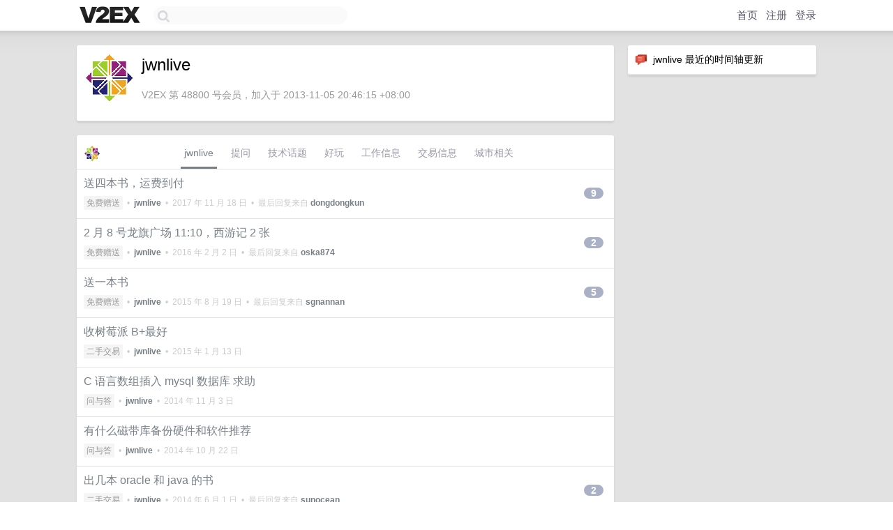

--- FILE ---
content_type: text/html; charset=UTF-8
request_url: https://origin.v2ex.com/member/jwnlive
body_size: 6447
content:
<!DOCTYPE html>
<html lang="zh-CN">
<head>
    <meta name="Content-Type" content="text/html;charset=utf-8">
    <meta name="Referrer" content="unsafe-url">
    <meta content="True" name="HandheldFriendly">
    
    <meta name="theme-color" content="#ffffff">
    
    
    <meta name="apple-mobile-web-app-capable" content="yes" />
<meta name="mobile-web-app-capable" content="yes" />
<meta name="detectify-verification" content="d0264f228155c7a1f72c3d91c17ce8fb" />
<meta name="p:domain_verify" content="b87e3b55b409494aab88c1610b05a5f0"/>
<meta name="alexaVerifyID" content="OFc8dmwZo7ttU4UCnDh1rKDtLlY" />
<meta name="baidu-site-verification" content="D00WizvYyr" />
<meta name="msvalidate.01" content="D9B08FEA08E3DA402BF07ABAB61D77DE" />
<meta property="wb:webmaster" content="f2f4cb229bda06a4" />
<meta name="google-site-verification" content="LM_cJR94XJIqcYJeOCscGVMWdaRUvmyz6cVOqkFplaU" />
<meta name="wwads-cn-verify" content="c8ffe9a587b126f152ed3d89a146b445" />
<script type="text/javascript" src="https://cdn.wwads.cn/js/makemoney.js" async></script>
<script async src="https://pagead2.googlesyndication.com/pagead/js/adsbygoogle.js?client=ca-pub-5060390720525238"
     crossorigin="anonymous"></script>
    
    <title>V2EX › jwnlive</title>
    <link rel="dns-prefetch" href="https://static.v2ex.com/" />
<link rel="dns-prefetch" href="https://cdn.v2ex.com/" />
<link rel="dns-prefetch" href="https://i.v2ex.co/" />
<link rel="dns-prefetch" href="https://www.google-analytics.com/" />    
    <style>
        body {
            min-width: 820px;
            font-family: "Helvetica Neue", "Luxi Sans", "Segoe UI", "Hiragino Sans GB", "Microsoft Yahei", sans-serif, "Apple Logo";
        }
    </style>
    <link rel="stylesheet" type="text/css" media="screen" href="/assets/c5cbeb747d47558e3043308a6db51d2046fbbcae-combo.css?t=1768771200">
    
    <script>
        const SITE_NIGHT = 0;
    </script>
    <link rel="stylesheet" href="/static/css/vendor/tomorrow.css?v=3c006808236080a5d98ba4e64b8f323f" type="text/css">
    
    <link rel="icon" sizes="192x192" href="/static/icon-192.png">
    <link rel="apple-touch-icon" sizes="180x180" href="/static/apple-touch-icon-180.png?v=91e795b8b5d9e2cbf2d886c3d4b7d63c">
    
    <link rel="shortcut icon" href="https://cdn.v2ex.com/avatar/1b08/dce5/48800_large.png?m=1401341056" type="image/png">
    
    
    <link rel="manifest" href="/manifest.webmanifest">
    <script>
        const LANG = 'zhcn';
        const FEATURES = ['search', 'favorite-nodes-sort'];
    </script>
    <script src="/assets/e018fd2b900d7499242ac6e8286c94e0e0cc8e0d-combo.js?t=1768771200" defer></script>
    <meta name="description" content="jwnlive&#39;s profile on V2EX">
    
    <link rel="alternate" type="application/atom+xml" href="/feed/member/jwnlive.xml">
    
    
    <link rel="canonical" href="https://www.v2ex.com/member/jwnlive">
    
    

<script>
	document.addEventListener("DOMContentLoaded", function(event) {
		protectTraffic();

        tippy('[title]', {
        placement: 'bottom',
        arrow: true,
        arrowTransform: 'translateY(-2px)'
        });

        

        const topicLinks = document.getElementsByClassName('topic-link');
const moreLinks = document.getElementsByClassName('count_livid');
const orangeLinks = document.getElementsByClassName('count_orange');
// merge non-duplicate arrays
const links = Array.from(new Set([...topicLinks, ...moreLinks, ...orangeLinks]));
for (link in links) {
    let aLink = links[link];
    if (aLink === undefined) {
        continue;
    }
    if (!aLink.hasAttribute || !aLink.hasAttribute('href')) {
        continue;
    }
    let href = aLink.getAttribute('href');
    if (href && href.startsWith('/t/')) {
        // href is something like "/t/1234#reply567"
        const topicID = href.split('/')[2].split('#')[0];
        const key = "tp" + topicID;
        const value = lscache.get(key);
        if (value) {
            const anchor = href.split('#')[1];
            const newHref = "/t/" + topicID + "?p=" + value + "#" + anchor;
            aLink.setAttribute('href', newHref);
            console.log("Set p for topic " + topicID + " to " + value + ": " + newHref);
        }
    }
}
	});
</script>
<script type="text/javascript">
function format(tpl) {
    var index = 1, items = arguments;
    return (tpl || '').replace(/{(\w*)}/g, function(match, p1) {
        return items[index++] || p1 || match;
    });
}
function loadCSS(url, callback) {
    return $('<link type="text/css" rel="stylesheet"/>')
        .attr({ href: url })
        .on('load', callback)
        .appendTo(document.head);
}
function lazyGist(element) {
    var $btn = $(element);
    var $self = $(element).parent();
    var $link = $self.find('a');
    $btn.prop('disabled', 'disabled').text('Loading...');
    $.getJSON(format('{}.json?callback=?', $link.prop('href').replace($link.prop('hash'), '')))
        .done(function(data) {
            loadCSS(data.stylesheet, function() {
                $self.replaceWith(data.div);
                $('.gist .gist-file .gist-meta a').filter(function() { return this.href === $link.prop('href'); }).parents('.gist-file').siblings().remove();
            });
        })
        .fail(function() { $self.replaceWith($('<a>').attr('href', url).text(url)); });
}
</script>

    
</head>
<body>
    


    
    <div id="Top">
        <div class="content">
            <div class="site-nav">
                <a href="/" name="top" title="way to explore"><div id="Logo"></div></a>
                <div id="search-container">
                    <input id="search" type="text" maxlength="128" autocomplete="off" tabindex="1">
                    <div id="search-result" class="box"></div>
                </div>
                <div class="tools" >
                
                    <a href="/" class="top">首页</a>
                    <a href="/signup" class="top">注册</a>
                    <a href="/signin" class="top">登录</a>
                
                </div>
            </div>
        </div>
    </div>
    
    <div id="Wrapper">
        <div class="content">
            
            <div id="Leftbar"></div>
            <div id="Rightbar">
                <div class="sep20"></div>
                






<div class="box">
    <div class="cell"><img src="/static/img/neue_comment.png" width="18" align="absmiddle" /> &nbsp;jwnlive 最近的时间轴更新</div>
    <div id="statuses">
        
    </div>
</div>
<div class="sep20"></div>






            </div>
            <div id="Main">
                <div class="sep20"></div>
                
<div class="box">
    <div class="cell">
    <table cellpadding="0" cellspacing="0" border="0" width="100%">
        <tr>
            <td width="73" valign="top" align="center"><img src="https://cdn.v2ex.com/avatar/1b08/dce5/48800_large.png?m=1401341056" class="avatar" border="0" align="default" alt="jwnlive" data-uid="48800" /><div class="sep10"></div></td>
            <td width="10"></td>
            <td width="auto" valign="top" align="left">
                <div class="fr">
                
                
                </div>
                <h1 style="margin-bottom: 5px;">jwnlive</h1>
                
                <span class="bigger"></span>
                
                <div class="sep10"></div>
                <span class="gray">V2EX 第 48800 号会员，加入于 2013-11-05 20:46:15 +08:00
                
                
                </span>
                
            </td>
        </tr>
    </table>
    <div class="sep5"></div>
</div>
    
    
    
    
    
    
</div>
<div class="sep20"></div>
<div class="box">
    <div class="cell_tabs flex-one-row">
        <div>
        <img src="https://cdn.v2ex.com/avatar/1b08/dce5/48800_normal.png?m=1401341056" width="24" style="border-radius: 24px; margin-top: -2px;" border="0" />
        </div>
        <div style="flex: 1;"><a href="/member/jwnlive" class="cell_tab_current">jwnlive</a><a href="/member/jwnlive/qna" class="cell_tab">提问</a><a href="/member/jwnlive/tech" class="cell_tab">技术话题</a><a href="/member/jwnlive/play" class="cell_tab">好玩</a><a href="/member/jwnlive/jobs" class="cell_tab">工作信息</a><a href="/member/jwnlive/deals" class="cell_tab">交易信息</a><a href="/member/jwnlive/city" class="cell_tab">城市相关</a></div>
    </div>
    
    











<div class="cell item" style="">
    <table cellpadding="0" cellspacing="0" border="0" width="100%">
        <tr>
            
            <td width="auto" valign="middle"><span class="item_title"><a href="/t/404739#reply9" class="topic-link" id="topic-link-404739">送四本书，运费到付</a></span>
            <div class="sep5"></div>
            <span class="topic_info"><div class="votes"></div><a class="node" href="/go/free">免费赠送</a> &nbsp;•&nbsp; <strong><a href="/member/jwnlive">jwnlive</a></strong> &nbsp;•&nbsp; <span title="2017-11-18 17:28:21 +08:00">2017 年 11 月 18 日</span> &nbsp;•&nbsp; 最后回复来自 <strong><a href="/member/dongdongkun">dongdongkun</a></strong></span>
            </td>
            <td width="70" align="right" valign="middle">
                
                <a href="/t/404739#reply9" class="count_livid">9</a>
                
            </td>
        </tr>
    </table>
</div>














<div class="cell item" style="">
    <table cellpadding="0" cellspacing="0" border="0" width="100%">
        <tr>
            
            <td width="auto" valign="middle"><span class="item_title"><a href="/t/254779#reply2" class="topic-link" id="topic-link-254779">2 月 8 号龙旗广场 11:10，西游记 2 张</a></span>
            <div class="sep5"></div>
            <span class="topic_info"><div class="votes"></div><a class="node" href="/go/free">免费赠送</a> &nbsp;•&nbsp; <strong><a href="/member/jwnlive">jwnlive</a></strong> &nbsp;•&nbsp; <span title="2016-02-02 09:16:05 +08:00">2016 年 2 月 2 日</span> &nbsp;•&nbsp; 最后回复来自 <strong><a href="/member/oska874">oska874</a></strong></span>
            </td>
            <td width="70" align="right" valign="middle">
                
                <a href="/t/254779#reply2" class="count_livid">2</a>
                
            </td>
        </tr>
    </table>
</div>














<div class="cell item" style="">
    <table cellpadding="0" cellspacing="0" border="0" width="100%">
        <tr>
            
            <td width="auto" valign="middle"><span class="item_title"><a href="/t/213237#reply5" class="topic-link" id="topic-link-213237">送一本书</a></span>
            <div class="sep5"></div>
            <span class="topic_info"><div class="votes"></div><a class="node" href="/go/free">免费赠送</a> &nbsp;•&nbsp; <strong><a href="/member/jwnlive">jwnlive</a></strong> &nbsp;•&nbsp; <span title="2015-08-19 08:32:21 +08:00">2015 年 8 月 19 日</span> &nbsp;•&nbsp; 最后回复来自 <strong><a href="/member/sgnannan">sgnannan</a></strong></span>
            </td>
            <td width="70" align="right" valign="middle">
                
                <a href="/t/213237#reply5" class="count_livid">5</a>
                
            </td>
        </tr>
    </table>
</div>














<div class="cell item" style="">
    <table cellpadding="0" cellspacing="0" border="0" width="100%">
        <tr>
            
            <td width="auto" valign="middle"><span class="item_title"><a href="/t/161892#reply0" class="topic-link" id="topic-link-161892">收树莓派 B+最好</a></span>
            <div class="sep5"></div>
            <span class="topic_info"><div class="votes"></div><a class="node" href="/go/all4all">二手交易</a> &nbsp;•&nbsp; <strong><a href="/member/jwnlive">jwnlive</a></strong> &nbsp;•&nbsp; <span title="2015-01-13 21:44:00 +08:00">2015 年 1 月 13 日</span></span>
            </td>
            <td width="70" align="right" valign="middle">
                
            </td>
        </tr>
    </table>
</div>














<div class="cell item" style="">
    <table cellpadding="0" cellspacing="0" border="0" width="100%">
        <tr>
            
            <td width="auto" valign="middle"><span class="item_title"><a href="/t/143552#reply0" class="topic-link" id="topic-link-143552">C 语言数组插入 mysql 数据库 求助</a></span>
            <div class="sep5"></div>
            <span class="topic_info"><div class="votes"></div><a class="node" href="/go/qna">问与答</a> &nbsp;•&nbsp; <strong><a href="/member/jwnlive">jwnlive</a></strong> &nbsp;•&nbsp; <span title="2014-11-03 10:37:16 +08:00">2014 年 11 月 3 日</span></span>
            </td>
            <td width="70" align="right" valign="middle">
                
            </td>
        </tr>
    </table>
</div>














<div class="cell item" style="">
    <table cellpadding="0" cellspacing="0" border="0" width="100%">
        <tr>
            
            <td width="auto" valign="middle"><span class="item_title"><a href="/t/140703#reply0" class="topic-link" id="topic-link-140703">有什么磁带库备份硬件和软件推荐</a></span>
            <div class="sep5"></div>
            <span class="topic_info"><div class="votes"></div><a class="node" href="/go/qna">问与答</a> &nbsp;•&nbsp; <strong><a href="/member/jwnlive">jwnlive</a></strong> &nbsp;•&nbsp; <span title="2014-10-22 11:06:22 +08:00">2014 年 10 月 22 日</span></span>
            </td>
            <td width="70" align="right" valign="middle">
                
            </td>
        </tr>
    </table>
</div>














<div class="cell item" style="">
    <table cellpadding="0" cellspacing="0" border="0" width="100%">
        <tr>
            
            <td width="auto" valign="middle"><span class="item_title"><a href="/t/115274#reply2" class="topic-link" id="topic-link-115274">出几本 oracle 和 java 的书</a></span>
            <div class="sep5"></div>
            <span class="topic_info"><div class="votes"></div><a class="node" href="/go/all4all">二手交易</a> &nbsp;•&nbsp; <strong><a href="/member/jwnlive">jwnlive</a></strong> &nbsp;•&nbsp; <span title="2014-06-01 15:22:33 +08:00">2014 年 6 月 1 日</span> &nbsp;•&nbsp; 最后回复来自 <strong><a href="/member/sunocean">sunocean</a></strong></span>
            </td>
            <td width="70" align="right" valign="middle">
                
                <a href="/t/115274#reply2" class="count_livid">2</a>
                
            </td>
        </tr>
    </table>
</div>














<div class="cell item" style="">
    <table cellpadding="0" cellspacing="0" border="0" width="100%">
        <tr>
            
            <td width="auto" valign="middle"><span class="item_title"><a href="/t/114860#reply5" class="topic-link" id="topic-link-114860">出 龙芯 8089d</a></span>
            <div class="sep5"></div>
            <span class="topic_info"><div class="votes"></div><a class="node" href="/go/all4all">二手交易</a> &nbsp;•&nbsp; <strong><a href="/member/jwnlive">jwnlive</a></strong> &nbsp;•&nbsp; <span title="2014-05-29 18:44:52 +08:00">2014 年 5 月 29 日</span> &nbsp;•&nbsp; 最后回复来自 <strong><a href="/member/JustFuckingDoIt">JustFuckingDoIt</a></strong></span>
            </td>
            <td width="70" align="right" valign="middle">
                
                <a href="/t/114860#reply5" class="count_livid">5</a>
                
            </td>
        </tr>
    </table>
</div>














<div class="cell item" style="">
    <table cellpadding="0" cellspacing="0" border="0" width="100%">
        <tr>
            
            <td width="auto" valign="middle"><span class="item_title"><a href="/t/89977#reply0" class="topic-link" id="topic-link-89977">出TDM410P 4个内线模块</a></span>
            <div class="sep5"></div>
            <span class="topic_info"><div class="votes"></div><a class="node" href="/go/all4all">二手交易</a> &nbsp;•&nbsp; <strong><a href="/member/jwnlive">jwnlive</a></strong> &nbsp;•&nbsp; <span title="2013-11-20 21:49:03 +08:00">2013 年 11 月 20 日</span></span>
            </td>
            <td width="70" align="right" valign="middle">
                
            </td>
        </tr>
    </table>
</div>



    
    <div class="inner"><span class="chevron">»</span> <a href="/member/jwnlive/topics">jwnlive 创建的更多主题</a></div>
    
    
</div>
<div class="sep20"></div>
<div class="box">
    <div class="cell"><span class="gray">jwnlive 最近回复了</span></div>
    
    
    
    
    <div class="dock_area">
        <table cellpadding="0" cellspacing="0" border="0" width="100%">
            <tr>
                <td style="padding: 10px 15px 8px 15px; font-size: 12px; text-align: left;"><div class="fr"><span class="fade" title="2017-11-23 09:43:19 +08:00">2017 年 11 月 23 日</span> </div><span class="gray">回复了 <a href="/member/pimin">pimin</a> 创建的主题 <span class="chevron">›</span> <a href="/go/random">随想</a> <span class="chevron">›</span> <a href="/t/408670#reply252">第一次鼓起勇气搭讪</a></span></td>
            </tr>
        </table>
    </div>
    <div class="inner">
        <div class="reply_content">通过了吗？+1</div>
    </div>
    
    
    
    <div class="dock_area">
        <table cellpadding="0" cellspacing="0" border="0" width="100%">
            <tr>
                <td style="padding: 10px 15px 8px 15px; font-size: 12px; text-align: left;"><div class="fr"><span class="fade" title="2017-07-06 09:30:39 +08:00">2017 年 7 月 6 日</span> </div><span class="gray">回复了 <a href="/member/shengqiankuaibao">shengqiankuaibao</a> 创建的主题 <span class="chevron">›</span> <a href="/go/jobs">酷工作</a> <span class="chevron">›</span> <a href="/t/373317#reply74">[北京.雍和别墅.半糖.B 轮] 年薪 30-50W+，研发团队招聘（急需 Android、 PHP 、 Python 、搜索算法、测试、逆向……），团队年轻靠谱，公司妹子多</a></span></td>
            </tr>
        </table>
    </div>
    <div class="inner">
        <div class="reply_content">看到有拓展培训的公司 就直接没什么想法了</div>
    </div>
    
    
    
    <div class="dock_area">
        <table cellpadding="0" cellspacing="0" border="0" width="100%">
            <tr>
                <td style="padding: 10px 15px 8px 15px; font-size: 12px; text-align: left;"><div class="fr"><span class="fade" title="2017-06-15 08:06:49 +08:00">2017 年 6 月 15 日</span> </div><span class="gray">回复了 <a href="/member/zsen">zsen</a> 创建的主题 <span class="chevron">›</span> <a href="/go/qna">问与答</a> <span class="chevron">›</span> <a href="/t/368432#reply6">阿里云服务器，移动网络无法访问，重启之后才可以，请问会有哪些原因？</a></span></td>
            </tr>
        </table>
    </div>
    <div class="inner">
        <div class="reply_content">换不同的网络试试，在有问题的时间 17ce 试试</div>
    </div>
    
    
    
    <div class="dock_area">
        <table cellpadding="0" cellspacing="0" border="0" width="100%">
            <tr>
                <td style="padding: 10px 15px 8px 15px; font-size: 12px; text-align: left;"><div class="fr"><span class="fade" title="2017-05-19 22:04:22 +08:00">2017 年 5 月 19 日</span> </div><span class="gray">回复了 <a href="/member/Andor_Chen">Andor_Chen</a> 创建的主题 <span class="chevron">›</span> <a href="/go/python">Python</a> <span class="chevron">›</span> <a href="/t/362535#reply2258">送几本《流畅的 Python 》</a></span></td>
            </tr>
        </table>
    </div>
    <div class="inner">
        <div class="reply_content">凑个热闹，期待中</div>
    </div>
    
    
    
    
    
    <div class="dock_area">
        <table cellpadding="0" cellspacing="0" border="0" width="100%">
            <tr>
                <td style="padding: 10px 15px 8px 15px; font-size: 12px; text-align: left;"><div class="fr"><span class="fade" title="2017-05-03 17:38:22 +08:00">2017 年 5 月 3 日</span> </div><span class="gray">回复了 <a href="/member/jason19659">jason19659</a> 创建的主题 <span class="chevron">›</span> <a href="/go/cloud">云计算</a> <span class="chevron">›</span> <a href="/t/358790#reply53">阿里云挂后台的 nohup 老被自动杀掉</a></span></td>
            </tr>
        </table>
    </div>
    <div class="inner">
        <div class="reply_content">程序的问题，和机器没关系了</div>
    </div>
    
    
    
    <div class="dock_area">
        <table cellpadding="0" cellspacing="0" border="0" width="100%">
            <tr>
                <td style="padding: 10px 15px 8px 15px; font-size: 12px; text-align: left;"><div class="fr"><span class="fade" title="2017-04-05 16:26:20 +08:00">2017 年 4 月 5 日</span> </div><span class="gray">回复了 <a href="/member/trumpett">trumpett</a> 创建的主题 <span class="chevron">›</span> <a href="/go/create">分享创造</a> <span class="chevron">›</span> <a href="/t/352461#reply3">分享下最近用 Node.js 写的 URL 监控系统，轻拍砖，欢迎指点和讨论</a></span></td>
            </tr>
        </table>
    </div>
    <div class="inner">
        <div class="reply_content">已经在公网搭建了一个 进行测试</div>
    </div>
    
    
    
    <div class="dock_area">
        <table cellpadding="0" cellspacing="0" border="0" width="100%">
            <tr>
                <td style="padding: 10px 15px 8px 15px; font-size: 12px; text-align: left;"><div class="fr"><span class="fade" title="2017-03-25 14:19:11 +08:00">2017 年 3 月 25 日</span> </div><span class="gray">回复了 <a href="/member/binghe">binghe</a> 创建的主题 <span class="chevron">›</span> <a href="/go/qna">问与答</a> <span class="chevron">›</span> <a href="/t/350117#reply5">求助：阿里云 ECS 安装 OSSFS 提示冲突，这是什么情况？</a></span></td>
            </tr>
        </table>
    </div>
    <div class="inner">
        <div class="reply_content">@<a href="/member/binghe">binghe</a> 是的 都是内网 只是调用方式不一样 <a target="_blank" href="https://help.aliyun.com/product/31815.html?spm=5176.doc31947.3.1.o8QzWV" rel="nofollow noopener">https://help.aliyun.com/product/31815.html?spm=5176.doc31947.3.1.o8QzWV</a></div>
    </div>
    
    
    
    <div class="dock_area">
        <table cellpadding="0" cellspacing="0" border="0" width="100%">
            <tr>
                <td style="padding: 10px 15px 8px 15px; font-size: 12px; text-align: left;"><div class="fr"><span class="fade" title="2017-03-24 23:04:48 +08:00">2017 年 3 月 24 日</span> </div><span class="gray">回复了 <a href="/member/binghe">binghe</a> 创建的主题 <span class="chevron">›</span> <a href="/go/qna">问与答</a> <span class="chevron">›</span> <a href="/t/350117#reply5">求助：阿里云 ECS 安装 OSSFS 提示冲突，这是什么情况？</a></span></td>
            </tr>
        </table>
    </div>
    <div class="cell">
        <div class="reply_content">直接用 oss 的 api 吧 挂载的方式 不好用，虽然可以用</div>
    </div>
    
    
    
    <div class="inner"><span class="chevron">»</span> <a href="/member/jwnlive/replies">jwnlive 创建的更多回复</a></div>
    
</div>

            </div>
            
            
        </div>
        <div class="c"></div>
        <div class="sep20"></div>
    </div>
    <div id="Bottom">
        <div class="content">
            <div class="inner">
                <div class="sep10"></div>
                    <div class="fr">
                        <a href="https://www.digitalocean.com/?refcode=1b51f1a7651d" target="_blank"><div id="DigitalOcean"></div></a>
                    </div>
                    <strong><a href="/about" class="dark" target="_self">关于</a> &nbsp; <span class="snow">·</span> &nbsp; <a href="/help" class="dark" target="_self">帮助文档</a> &nbsp; <span class="snow">·</span> &nbsp; <a href="/pro/about" class="dark" target="_self">自助推广系统</a> &nbsp; <span class="snow">·</span> &nbsp; <a href="https://blog.v2ex.com/" class="dark" target="_blank">博客</a> &nbsp; <span class="snow">·</span> &nbsp; <a href="/help/api" class="dark" target="_self">API</a> &nbsp; <span class="snow">·</span> &nbsp; <a href="/faq" class="dark" target="_self">FAQ</a> &nbsp; <span class="snow">·</span> &nbsp; <a href="/solana" class="dark" target="_self">Solana</a> &nbsp; <span class="snow">·</span> &nbsp; 842 人在线</strong> &nbsp; <span class="fade">最高记录 6679</span> &nbsp; <span class="snow">·</span> &nbsp; <a href="/select/language" class="f11"><img src="/static/img/language.png?v=6a5cfa731dc71a3769f6daace6784739" width="16" align="absmiddle" id="ico-select-language" /> &nbsp; Select Language</a>
                    <div class="sep20"></div>
                    创意工作者们的社区
                    <div class="sep5"></div>
                    World is powered by solitude
                    <div class="sep20"></div>
                    <span class="small fade">VERSION: 3.9.8.5 · 20ms · <a href="/worldclock#utc">UTC 21:21</a> · <a href="/worldclock#pvg">PVG 05:21</a> · <a href="/worldclock#lax">LAX 13:21</a> · <a href="/worldclock#jfk">JFK 16:21</a><br />♥ Do have faith in what you're doing.</span>
                <div class="sep10"></div>
            </div>
        </div>
    </div>

    

    

    
    <script src="/b/i/mfxawVUZo_BIeqZGUgWTbkmD2S2IfITOfu4KbVwiPOCHyi24bORQUX6lJqLZF0fxudv3mgHpvNEDprIwjZy6CeHLpc3XXzev3GicnaH7uT7tjeUfKWTLRwWKQtigd6xThkLiuauawpe5SDh3qSOIOe2CmjW83K6fs2IMGa4HUGg="></script>
    

    
    <script>
      (function(i,s,o,g,r,a,m){i['GoogleAnalyticsObject']=r;i[r]=i[r]||function(){
      (i[r].q=i[r].q||[]).push(arguments)},i[r].l=1*new Date();a=s.createElement(o),
      m=s.getElementsByTagName(o)[0];a.async=1;a.src=g;m.parentNode.insertBefore(a,m)
      })(window,document,'script','//www.google-analytics.com/analytics.js','ga');

      ga('create', 'UA-11940834-2', 'v2ex.com');
      ga('send', 'pageview');
      
ga('send', 'event', 'Member', 'profile', 'jwnlive');


    </script>
    

    
<button class="scroll-top" data-scroll="up" type="button"><span>❯<span></button>
</body>
</html>

--- FILE ---
content_type: text/html; charset=utf-8
request_url: https://www.google.com/recaptcha/api2/aframe
body_size: 266
content:
<!DOCTYPE HTML><html><head><meta http-equiv="content-type" content="text/html; charset=UTF-8"></head><body><script nonce="u6n64pAdrDXCEyvvD974rQ">/** Anti-fraud and anti-abuse applications only. See google.com/recaptcha */ try{var clients={'sodar':'https://pagead2.googlesyndication.com/pagead/sodar?'};window.addEventListener("message",function(a){try{if(a.source===window.parent){var b=JSON.parse(a.data);var c=clients[b['id']];if(c){var d=document.createElement('img');d.src=c+b['params']+'&rc='+(localStorage.getItem("rc::a")?sessionStorage.getItem("rc::b"):"");window.document.body.appendChild(d);sessionStorage.setItem("rc::e",parseInt(sessionStorage.getItem("rc::e")||0)+1);localStorage.setItem("rc::h",'1768771271853');}}}catch(b){}});window.parent.postMessage("_grecaptcha_ready", "*");}catch(b){}</script></body></html>